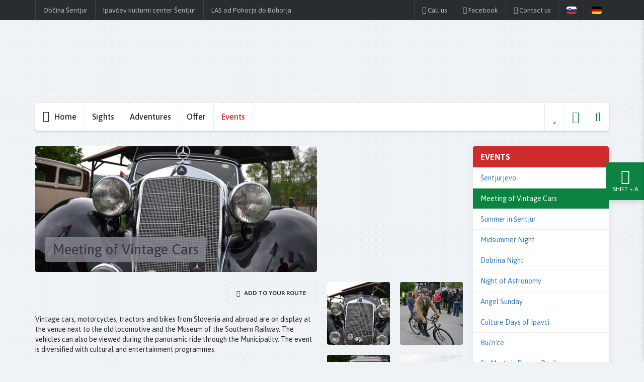

--- FILE ---
content_type: text/html; charset=UTF-8
request_url: https://turizem-sentjur.com/en/Meeting-of-Vintage-Cars
body_size: 8308
content:
<!DOCTYPE html>
<html   data-bcl="en" data-pr-id="9aadd22c050f1b2bb9985902e35f61b9bcd71176" data-font-resize="" lang="en" class="bcms-page">
<head>
    <title>Meeting of Vintage Cars - Turistični portal občine Šentjur</title>
    <meta charset="utf-8" >
    <meta http-equiv="X-UA-Compatible" content="IE=edge">
    <meta name="viewport" content="width=device-width, initial-scale=1">
    <meta name="designer" content="Kabi d.o.o. - www.kabi.info">
    <meta name="description" content="Vintage cars, motorcycles, tractors and bikes from Slovenia and abroad are on display at the venue next to the old locomotive and ...">
    <meta name="og:title" content="Meeting of Vintage Cars - Turistični portal občine Šentjur">
    <meta name="og:description" content="Vintage cars, motorcycles, tractors and bikes from Slovenia and abroad are on display at the venue next to the old locomotive and ...">
    <meta name="og:site_name" content="Turistični portal občine Šentjur">
    <meta name="og:url" content="https://turizem-sentjur.com/en/Meeting-of-Vintage-Cars">
    <meta name="og:type" content="article">
    <meta name="og:image" content="https://turizem-sentjur.com/f/pics/Tradicionalno-srecanje-starodobnikov_1/starodobniki5_b.jpg">
    <meta name="twitter:card" content="summary_large_image">
    <meta name="twitter:title" content="Meeting of Vintage Cars - Turistični portal občine Šentjur">
    <meta name="twitter:description" content="Vintage cars, motorcycles, tractors and bikes from Slovenia and abroad are on display at the venue next to the old locomotive and ...">
    <meta name="twitter:image" content="https://turizem-sentjur.com/f/pics/Tradicionalno-srecanje-starodobnikov_1/starodobniki5_b.jpg">
    <link rel='apple-touch-icon' sizes='180x180' href='/p/css/icons/apple-touch-icon.png'>
    <link rel='icon' type='image/png' sizes='32x32' href='/p/css/icons/favicon-32x32.png'>
    <link rel='icon' type='image/png' sizes='16x16' href='/p/css/icons/favicon-16x16.png'>
    <link rel='manifest' href='/p/css/icons/site.webmanifest'>
    <link rel='mask-icon' href='/p/css/icons/safari-pinned-tab.svg' color='#6aac40'>
    <link rel='shortcut icon' href='/p/css/icons/favicon.ico'>
    <meta name='msapplication-TileColor' content='#2d89ef'>
    <meta name='msapplication-config' content='/p/css/icons/browserconfig.xml'>
    <meta name='theme-color' content='#ffffff'>
    <script src='/p/js/inc-header.js'></script>
    <script src='/admin/js/strings.php?lang=<?=banana_lang?>'></script>
    <link  href="/f/docs/head.all.bbf4d8f.v2072.min.css" rel="stylesheet" >

    
</head>
<body class='lang-en'>
    
    <header class="navbar navbar-static-top bs-docs-nav">
    <div class="top-menu">
        <div class="container">
            <div class="row">
                <div class="col-md-12">
                    
<button type="button" class="navbar-toggle collapsed" data-toggle="collapse" data-target="#top-toolbar-nav" aria-expanded="false">
    <i class="fa fa-bars"></i>
</button>

<nav class="top-toolbar navbar-collapse collapse" id="top-toolbar-nav">
            <ul class="pull-left">
                            <li><a    class="menu-item " href="https://www.sentjur.si/"> Občina Šentjur</a></li>
                            <li><a    class="menu-item " href="http://www.ikcsentjur.si"> Ipavčev kulturni center Šentjur</a></li>
                            <li><a    class="menu-item " href="https://www.las-pohorje-bohor.si/"> LAS od Pohorja do Bohorja</a></li>
                    </ul>
    
    <ul class="pull-right top-toolbar-right">
                    <li class="hidden-sm"><a    data-toggle='popover' data-placement='bottom' data-title="Call us" data-content="+386&nbsp;(0)3&nbsp;749&nbsp;25&nbsp;23" class="menu-item " href="#"><i class='fa fa-phone'></i> <span class="btn-label"> Call us</span></a></li>
                    <li class="hidden-sm"><a    class="menu-item " href="#"><i class='fa fa-facebook-square'></i> <span class="btn-label"> Facebook</span></a></li>
                    <li class="hidden-sm"><a  onclick="showContactForm();return false;"    class="menu-item " href="#"><i class='fa fa-send'></i> <span class="btn-label"> Contact us</span></a></li>
        
                                    <li class="btn-lang-li"><a href="/" class="btn-lang btn-lang-sl"></a></li>
                                                                    <li class="btn-lang-li"><a href="/de/" class="btn-lang btn-lang-de"></a></li>
                        </ul>
</nav>

<nav class="top-toolbar-xs visible-sm-block visible-xs-block hidden-md">
    <ul>
                    <li><a    data-toggle='popover' data-placement='bottom' data-title="Call us" data-content="+386&nbsp;(0)3&nbsp;749&nbsp;25&nbsp;23" class="menu-item " href="#"><i class='fa fa-phone'></i> <span class="btn-label"> Call us</span></a></li>
                    <li><a    class="menu-item " href="#"><i class='fa fa-facebook-square'></i> <span class="btn-label"> Facebook</span></a></li>
                    <li><a  onclick="showContactForm();return false;"    class="menu-item " href="#"><i class='fa fa-send'></i> <span class="btn-label"> Contact us</span></a></li>
            </ul>
</nav>                </div>
            </div>
        </div>
    </div>

    <div class="container container-logos">
        <a class="header-logo" href="/en/"></a>
    </div>

    <div class="header-img">
        <div class="header-inner">
            <div class="container">
                <div class="hidden-md main-menu-mobile-wrapper">
                    <button type="button" class="navbar-toggle collapsed" data-toggle="collapse" data-target="#main-nav" aria-expanded="false">
                        <i class="fa fa-bars"></i> Meeting of Vintage Cars                    </button>

                </div>

                <nav class="navbar-main navbar-collapse collapse" id='main-nav'>
                        <ul class="nav navbar-nav">
        <li  class='first home' ><a href="/en/"><i class='fal fa-circle'></i> <span class='hidden-sm'>Home</span></a></li><li ><a class='dropdown'  href="/en/Sights/">Sights</a><ul class='dropdown-menu'><li  class='first' ><a href="/en/Cultural-Heritage/">Cultural Heritage</a></li><li ><a href="/en/Natural-Heritage/">Natural Heritage</a></li><li ><a href="/en/Churches-and-other-sacred-buildings/">Churches and other sacred buildings</a></li><li  class='last' ><a href="/en/200-years-blasius-kozenn/">200 years of birth of Blasius Kozenn</a></li></ul></li><li ><a class='dropdown'  href="/en/Adventures/">Adventures</a><ul class='dropdown-menu'><li  class='first' ><a href="/en/Hiking/">Hiking</a></li><li ><a href="/en/Cycling/">Cycling</a></li><li ><a href="/en/Horse-riding/">Horse riding</a></li><li ><a href="/en/Fishing-and-hunting/">Fishing and hunting</a></li><li ><a href="/en/traditional-craftsmanship/">Traditional Craftsmanship</a></li><li ><a href="/en/megaliths/">Megaliths</a></li><li ><a href="/en/treasure-hunt/">Treasure hunt</a></li><li ><a href="/en/outdoor-escape-room/">Outdoor Escape room</a></li><li  class='last' ><a href="/en/fairy-valley/">Fairy Valley</a></li></ul></li><li  class='before_active' ><a class='dropdown'  href="/en/Offer/">Offer</a><ul class='dropdown-menu'><li  class='first' ><a href="/en/Accomodation/">Accomodation</a></li><li ><a href="/en/Kulinaricna-ponudba_1/">Culinary offer</a></li><li ><a href="/en/Picnic-areas/">Picnic areas</a></li><li  class='last' ><a href="/en/Stops-for-mobile-homes/">Stops for mobile homes</a></li></ul></li><li  class='active last' ><a class='dropdown'  href="/en/Events/">Events</a><ul class='dropdown-menu'><li  class='before_active first' ><a href="/en/Sentjurjevo_4/">Šentjurjevo</a></li><li  class='active' ><a href="/en/Meeting-of-Vintage-Cars/">Meeting of Vintage Cars</a></li><li  class='after_active' ><a href="/en/Summer-in-Sentjur/">Summer in Šentjur</a></li><li ><a href="/en/Midsummer-Night/">Midsummer Night</a></li><li ><a href="/en/Dobrina-Night/">Dobrina Night</a></li><li ><a href="/en/Night-of-Astronomy/">Night of Astronomy</a></li><li ><a href="/en/Angel-Sunday/">Angel Sunday</a></li><li ><a href="/en/Culture-Days-of-Ipavci/">Culture Days of Ipavci</a></li><li ><a href="/en/Bucnce_3/">Bučn'ce</a></li><li ><a href="/en/St.-Martins-Days-in-Ponikva/">St. Martin's Days in Ponikva</a></li><li ><a href="/en/St-Martins-Day-the-Old-Way-at-Saint-Helen/">St Martin’s Day the Old Way at Saint Helen</a></li><li  class='last' ><a href="/en/St.-Nicholas-Fair-in-Sentjur/">St. Nicholas Fair in Šentjur</a></li></ul></li>                    <li class="search hidden-sm hidden-xs icon-menu-item tooltip-bottom" title="Iskalnik">
                <a onclick="showSearchBar(); return false;" href="#"><i class="fal fa-search"></i></a>
            </li>
                        <li class="around-me icon-menu-item tooltip-bottom" title="Blizu mene">
                <a class="js-around-me" href="/en/Blizu-mene_2/" onclick="aroundMeAskForLocation(); return false;"><i class="fal fa-map-marker"></i></a>
            </li>
                        <li class="my-route js-my-route icon-menu-item tooltip-bottom" title="Moj načrt poti">
                <a href="/en/Moj-nacrt-poti_2/"><i class="fal fa-star"></i></a>
            </li>
                </ul>
    <form id="search-box" class="form-inline visible-sm-block visible-xs-block" method="get" action="/en/Iskalnik_1/">
    <i class="fa fa-search"></i>
    <i class="fa fa-times hidden-sm hidden-xs" onclick="showSearchBar()"></i>
    <input accesskey="f" class="form-control searchFor" name="search" type="text" value="" placeholder="Find ...">
</form>
                </nav>
            </div>
        </div>

            </div>
</header>

<div class="content-container">
    <div class="container">
        <div class="row row-main-content">
            <div class="main-col col-md-9">
                <div class="item item-news item-news-single">
        <div class="row">
                            <div class="item-top">
                    <div class="col-md-8">
                        <div class="img-header" style="background-image:url(/f/pics/Tradicionalno-srecanje-starodobnikov_1/starodobniki5_b.jpg);">
                            <h1 style='background-color: rgba(136,136,145,0.8); color: #3d3d43' >Meeting of Vintage Cars</h1>
                        </div>
                    </div>
                                            <div class="col-md-4 item-map">
                            <div class='gmapWrapper'>            <script src="/admin/js/googlemaps.js?v=2072" type="text/javascript"></script>
            <script defer src="https://maps.googleapis.com/maps/api/js?callback=bcmsMapOnLoad&v=3.&loading=async&language=en&amp;key=AIzaSyAcNNhzTk1HZjGUkPMUMTJxRpl3KqE-SUc" type="text/javascript"></script>
                    <div class="bcmsGoogleMap" data-map-id="0" id="bcmsMap_1" style="width: 100%; height: 250px;"></div>
        <script type="text/javascript">
            //<![CDATA[
                        bcmsmapMarkers[0] = Array();
            bcmsmap_data[0] = {};
            bcmsmaps[0] = {};
                        bcmsmap_data[0].closeOtherMarkersOnClick = 0;
            bcmsmap_data[0].div = "bcmsMap_1";
            bcmsmap_data[0].pin = {img: "/p/css/pin.png", w:24, h:30, x:12 , y:30, retina: 0 };
            bcmsmap_data[0].options = {
                showCalcRoute:false,
                markerClusterer:false,
                navigationControl:true,
                mapTypeControl:false,
                scaleControl:false,
                mapTypeId: "ROADMAP",
                latitude: 46.213018,
                longitude:  15.396008,
                zoom: 5,
                            };
            bcmsmap_data[0].markerOptions = {markerClusterClickLimit:4, clickable: true, draggable: false};
                            bcmsmap_data[0].mapCallbackFunction = sentjurMunicipalityOverlay;
                            bcmsmap_data[0].markers = Array({mkey: "29567", latitude: 46.213018, longitude: 15.396008, text: "<div class=\'bcmsMarkerTxt\'><h3>Meeting of Vintage Cars</h3></div>", title: "Meeting of Vintage Cars", icon:"pin_image"});
            //]]>
        </script>
        </div>                        </div>
                                        </div>
                            <div class=" col-sm-8 item-content">
                
<button type="button" data-remove-label="Remove from your route" data-add-label="Add to your route" onclick="myRouteToggle(this, 29567)" class="btn  btn-transparent btn-sm pull-right my-route-btn">
    <i class="fa fa-star-o"></i>
    <span>
                    Add to your route
            </span>
</button>
                <div class="text">
                    <p>
  Vintage cars, motorcycles, tractors and bikes from Slovenia and abroad are on display at the venue next to the old locomotive and the Museum of the Southern Railway. The vehicles can also be viewed during the panoramic ride through the Municipality. The event is diversified with cultural and entertainment programmes.
</p>
<p>
  Organiser:<br>
  Večno mladi Šentjur Vintage Cars Club<br>
  00386 (0)41 617 259<br>
  E-mail:&nbsp;<a href="mailto:oldtimer.vecnomladi@gmail.com">oldtimer.vecnomladi@gmail.com</a>
</p>                                    </div>
                                    <div class="gps-coordinates well">
                        <h4><i class="fa fa-compass"></i> GPS coordinates</h4>
                        Latitude: <strong>46.213018°</strong>
                        Longitude: <strong>15.396008°</strong>
                    </div>
                                </div>
                <div class="col-sm-4 images-col pull-right lightbox">
            <div class="gallery">
        <div class="row">
                    <div class="col-img col-md-6 col-sm-6 col-xs-6">
                    <figure class='first-img'>
            <a href="/f/pics/Tradicionalno-srecanje-starodobnikov_1/starodobniki5_b.jpg" title="">
                <img src="/f/pics/Tradicionalno-srecanje-starodobnikov_1/starodobniki5_s.jpg" alt=""/>
            </a>
                    </figure>
                    </div>
                        <div class="col-img col-md-6 col-sm-6 col-xs-6">
                    <figure>
            <a href="/f/pics/Tradicionalno-srecanje-starodobnikov_1/starodobniki4_b.jpg" title="">
                <img src="/f/pics/Tradicionalno-srecanje-starodobnikov_1/starodobniki4_s.jpg" alt=""/>
            </a>
                    </figure>
                    </div>
                        <div class="col-img col-md-6 col-sm-6 col-xs-6">
                    <figure>
            <a href="/f/pics/Tradicionalno-srecanje-starodobnikov_1/starodobniki6_b.jpg" title="">
                <img src="/f/pics/Tradicionalno-srecanje-starodobnikov_1/starodobniki6_s.jpg" alt=""/>
            </a>
                    </figure>
                    </div>
                        <div class="col-img col-md-6 col-sm-6 col-xs-6">
                    <figure>
            <a href="/f/pics/Tradicionalno-srecanje-starodobnikov_1/starodobniki1_b.jpg" title="">
                <img src="/f/pics/Tradicionalno-srecanje-starodobnikov_1/starodobniki1_s.jpg" alt=""/>
            </a>
                    </figure>
                    </div>
                        <div class="col-img col-md-6 col-sm-6 col-xs-6">
                    <figure>
            <a href="/f/pics/Tradicionalno-srecanje-starodobnikov_1/starodobniki3_b.jpg" title="">
                <img src="/f/pics/Tradicionalno-srecanje-starodobnikov_1/starodobniki3_s.jpg" alt=""/>
            </a>
                    </figure>
                    </div>
                    </div>
        </div>
        </div>        </div>
    </div>
    
<div class="items-boxes ">
            <div class="items-boxes__top">
            <h4 class="items-boxes__title">
                <i class="fa fa-dot-circle-o"></i> Sights and offers in the surrounding area
            </h4>

                    </div>
                                            <div class="items-boxes__items row">
                                            <div class="col-md-4 col-sm-12 col-xs-12 items-boxes__item-col">
                            
<div class="item-box with-image  image-fill ">
                <div onclick="window.location.href='/en/Cultural-Heritage/Museum-of-the-Southern-Railway/'" class="item-box__image"  style='background-image: url(/f/pics/Kulturna-dediscina_1/Sentjur-Muzej-juzne-zeleznice_film-2-Large_m.jpg);'>
            <div class="item-box__image-overlay"  style='background-color: rgba(139,166,180,0.3);'>
    
    
        <div class="item-box__text"  style='background-color: rgba(139,166,180,0.9); color: #415965'>
        <a href="/en/Cultural-Heritage/Museum-of-the-Southern-Railway/">
                        <h4 class="item-box__title"  style='color: #415965'>Museum of the Southern Railway Šentjur</h4>
                                        <span class="label label-primary">
                    <i class="fa fa-dot-circle-o"></i> Distance: <strong>24 m</strong>
                </span>
                    </a>

            </div>
            </div>
    </div>
    </div>
                        </div>
                                            <div class="col-md-4 col-sm-12 col-xs-12 items-boxes__item-col">
                            
<div class="item-box with-image  image-fill ">
                <div onclick="window.location.href='/en/Natural-Heritage/Pagoda-Tree-at-the-Sentjur-Railway-Station/'" class="item-box__image"  style='background-image: url(/f/pics/Naravna-dediscina_1/pagodovec_m.jpg);'>
            <div class="item-box__image-overlay"  style='background-color: rgba(101,160,248,0.3);'>
    
    
        <div class="item-box__text"  style='background-color: rgba(101,160,248,0.9); color: #0950bb'>
        <a href="/en/Natural-Heritage/Pagoda-Tree-at-the-Sentjur-Railway-Station/">
                        <h4 class="item-box__title"  style='color: #0950bb'>Pagoda Tree at the Šentjur Railway Station</h4>
                                        <span class="label label-primary">
                    <i class="fa fa-dot-circle-o"></i> Distance: <strong>53 m</strong>
                </span>
                    </a>

            </div>
            </div>
    </div>
    </div>
                        </div>
                                            <div class="col-md-4 col-sm-12 col-xs-12 items-boxes__item-col">
                            
<div class="item-box with-image  image-fill ">
                <div onclick="window.location.href='/en/Kulinaricna-ponudba_1/Jana-Sweet-Shop/'" class="item-box__image"  style='background-image: url(/f/pics/Kulinaricna-ponudba_1/frozen-Large_m.jpg);'>
            <div class="item-box__image-overlay"  style='background-color: rgba(138,126,113,0.3);'>
    
    
        <div class="item-box__text"  style='background-color: rgba(138,126,113,0.9); color: #fdfdfd'>
        <a href="/en/Kulinaricna-ponudba_1/Jana-Sweet-Shop/">
                        <h4 class="item-box__title"  style='color: #fdfdfd'>Jana Sweet Shop</h4>
                                        <span class="label label-primary">
                    <i class="fa fa-dot-circle-o"></i> Distance: <strong>187 m</strong>
                </span>
                    </a>

            </div>
            </div>
    </div>
    </div>
                        </div>
                                    </div>
                            <div class="items-boxes__items row">
                                            <div class="col-md-4 col-sm-12 col-xs-12 items-boxes__item-col">
                            
<div class="item-box with-image  image-fill ">
                <div onclick="window.location.href='/en/Hiking/Marys-Pilgrimage-Route/'" class="item-box__image"  style='background-image: url(/f/pics/Hiking/Sentjur_Tour_Zgornji_trg_cerkev_Marija_sedem_zalosti_marijina_romarska_pot_zvonik_m.jpg);'>
            <div class="item-box__image-overlay"  style='background-color: rgba(88,126,163,0.3);'>
    
    
        <div class="item-box__text"  style='background-color: rgba(88,126,163,0.9); color: #fcfdfe'>
        <a href="/en/Hiking/Marys-Pilgrimage-Route/">
                        <h4 class="item-box__title"  style='color: #fcfdfe'>Mary’s Pilgrimage Route</h4>
                                        <span class="label label-primary">
                    <i class="fa fa-dot-circle-o"></i> Distance: <strong>326 m</strong>
                </span>
                    </a>

            </div>
            </div>
    </div>
    </div>
                        </div>
                                            <div class="col-md-4 col-sm-12 col-xs-12 items-boxes__item-col">
                            
<div class="item-box with-image  image-fill ">
                <div onclick="window.location.href='/en/Cycling/bike-rental-kolesce-in-sentjur-tour/'" class="item-box__image"  style='background-image: url(/f/pics/Cycling/Sentjur_Tour_Kozjansko_kolesarjenje_kolo_izposoja_kolesa_Kolesce_kolesarska_pot_po_m.jpg);'>
            <div class="item-box__image-overlay"  style='background-color: rgba(55,55,55,0.3);'>
    
    
        <div class="item-box__text"  style='background-color: rgba(55,55,55,0.9); color: #b6b6b6'>
        <a href="/en/Cycling/bike-rental-kolesce-in-sentjur-tour/">
                        <h4 class="item-box__title"  style='color: #b6b6b6'>Bike rental KolesCE in Šentjur Tour</h4>
                                        <span class="label label-primary">
                    <i class="fa fa-dot-circle-o"></i> Distance: <strong>327 m</strong>
                </span>
                    </a>

            </div>
            </div>
    </div>
    </div>
                        </div>
                                            <div class="col-md-4 col-sm-12 col-xs-12 items-boxes__item-col">
                            
<div class="item-box with-image  image-fill ">
                <div onclick="window.location.href='/en/Bucnce_3/Bucnce_1_2/'" class="item-box__image"  style='background-image: url(/f/pics/Bucnce_3/DSC04124-1600_m.jpg);'>
            <div class="item-box__image-overlay"  style='background-color: rgba(69,52,52,0.3);'>
    
    
        <div class="item-box__text"  style='background-color: rgba(69,52,52,0.9); color: #c5b3b3'>
        <a href="/en/Bucnce_3/Bucnce_1_2/">
                        <h4 class="item-box__title"  style='color: #c5b3b3'>Bučn’ce</h4>
                                        <span class="label label-primary">
                    <i class="fa fa-dot-circle-o"></i> Distance: <strong>445 m</strong>
                </span>
                    </a>

            </div>
            </div>
    </div>
    </div>
                        </div>
                                    </div>
                    
        
            </div>        </div>
                <div class="right-col side-col col-md-3">
                        <div class="panel panel-default my-panel bulleted myMenu">
                                    <a class="panel-heading"  href='/en/Events'>Events</a>
                                        <ul class="nav nav-pills nav-stacked">
                                        <li><a   href='/en/Sentjurjevo_4'>Šentjurjevo</a>
                    </li>                    <li><a  class='active'   href='/en/Meeting-of-Vintage-Cars'>Meeting of Vintage Cars</a>
                    </li>                    <li><a   href='/en/Summer-in-Sentjur'>Summer in Šentjur</a>
                    </li>                    <li><a   href='/en/Midsummer-Night'>Midsummer Night</a>
                    </li>                    <li><a   href='/en/Dobrina-Night'>Dobrina Night</a>
                    </li>                    <li><a   href='/en/Night-of-Astronomy'>Night of Astronomy</a>
                    </li>                    <li><a   href='/en/Angel-Sunday'>Angel Sunday</a>
                    </li>                    <li><a   href='/en/Culture-Days-of-Ipavci'>Culture Days of Ipavci</a>
                    </li>                    <li><a   href='/en/Bucnce_3'>Bučn'ce</a>
                    </li>                    <li><a   href='/en/St.-Martins-Days-in-Ponikva'>St. Martin's Days in Ponikva</a>
                    </li>                    <li><a   href='/en/St-Martins-Day-the-Old-Way-at-Saint-Helen'>St Martin’s Day the Old Way at Saint Helen</a>
                    </li>                    <li><a   href='/en/St.-Nicholas-Fair-in-Sentjur'>St. Nicholas Fair in Šentjur</a>
                    </li></ul>            </div>
                    </div>
        </div>
    </div>
</div>


    <div class="container-fluid logos-bar">
                                    <a href="https://www.slovenia.info/sl" class="logos-bar__item">
                        <img src="/f/docs/Logotipi/logo-i-feel-slovenia_3.png">
                            </a>
                                                <a href="https://turizem-sentjur.com/Zelena-shema/" class="logos-bar__item">
                        <img src="/f/docs/Logotipi/logo-slovenia-green_4.png">
                            </a>
                                                <a href="https://www.slovenia.info/sl/zgodbe/5-zelenih-in-varnih-razlogov-za-mojo-izbiro-slovenije" class="logos-bar__item">
                        <img src="/f/docs/Logotipi/Green_and_safe_logo.png">
                            </a>
                                                <div class="logos-bar__item">
                        <img src="/f/docs/Logotipi/logo-dezela-celjska_1.png">
                            </div>
                                                <a href="https://sentjur.e-obcina.si/objava/49022" class="logos-bar__item">
                        <img src="/f/docs/Logotipi/logo-galerija-zgornji-trg_2.png">
                            </a>
                                                <a href="http://www.zgodovinska-mesta.si/" class="logos-bar__item">
                        <img src="/f/docs/Logotipi/Zgodovinska_mesta_Slovenije_logo.png">
                            </a>
                                                <a href="https://www.program-podezelja.si/sl/ukrepi-in-podukrepi-prp-2014-2020/m19-podpora-za-lokalni-razvoj-v-okviru-pobude-leader" class="logos-bar__item">
                        <img src="/f/docs/Logotipi/logo1_6.png">
                            </a>
                        </div>
<footer>
    <div class="container">
        <div class="row">
            <div class="col-md-2 col-xs-12">
                <div class="logo-footer"></div>
            </div>
            <div class="col-md-7 col-xs-12 footer-border-left">
                <div class="row">
                    <div class="col-md-6">
                        <i class="fal fa-map footer-box-icon"></i>
                        <div class="footer-box-content"><p>
  <strong><span class="customBold">TIC Šentjur</span></strong><br>
  Ulica skladateljev Ipavcev 17<br>
  3230 Šentjur
</p>
<p>
  00 386 (0)3 749 25 23
</p>
<p>
  <a href="http://www.tic@turizem-sentjur.com">tic@turizem-sentjur.com</a>
</p></div>
                    </div>
                    <div class="col-md-6">
                                                    <i class="fa fa-phone  footer-box-icon"></i>
                            <div class="footer-box-content"><p>
  <strong>Telefon:</strong><br>
  +386 3 749 25 23<br>
  + 386 41 660 091
</p></div>
                                                </div>
                </div>

                <div class="footer-box-content">
                    <a href="#" onclick="showLocationMap();return false;" class="btn btn-primary"><i class="fa fa-map-signs"></i> Map</a>
                    <a href="#" onclick="showContactForm();return false;" class="btn btn-primary"><i class="fa fa-pencil"></i> Contact us</a>
                    <a href="tel:+386 (0)3 749 25 23" class="btn btn-primary"><i class="fa fa-phone"></i> Call us</a>
                </div>
            </div>

            <div class="col-md-3">
                                    <i class="fa fa-clock-o footer-box-icon"></i> <div class="footer-box-content"><p>
  <strong>Uradne ure:</strong><br>
  <span>ponedeljek - petek: 9.00—</span><span>16.00</span>
</p></div>
                    
                <div class="footer-box-content"><a href="/en/?cookie_settings"><i class="fa fa-cog"></i> Cookie management</a></div>
            </div>
        </div>
    </div>

    <div class="footer-bottom">
        <div class="container">
            <div class="row">
                <div class="col-md-2 col-xs-12">
                    <div class="footer-logo-sentjur"></div>
                </div>
                <div class="col-md-10 col-xs-12 footer-border-left">
                    <div class="footer-box-content">
                        <p>
  <strong>Občina Šentjur</strong>, Mestni trg 10, 3230 Šentjur
</p>
<p>
  telefon: (03) 747 13 10, telefaks: (03) 574 34 46, elektronski naslov: <a href="mailto:obcina.sentjur@sentjur.si">obcina.sentjur@sentjur.si</a><br>
  matična številka: 5884799, ident. št. za DDV: SI20341253, št. transakcijskega računa: 01320-0100004983
</p>
                        <a href="https://siel.si" class="siel" target="_blank">Made by Siel d.o.o.</a>
                    </div>
                </div>
            </div>
        </div>
    </div>
</footer>

    <div class='gmap-big'>
                <div class="bcmsGoogleMap" data-map-id="1" id="bcmsMap_2" style="width: 100%; height: 100%;"></div>
        <script type="text/javascript">
            //<![CDATA[
                        bcmsmapMarkers[1] = Array();
            bcmsmap_data[1] = {};
            bcmsmaps[1] = {};
                        bcmsmap_data[1].closeOtherMarkersOnClick = 0;
            bcmsmap_data[1].div = "bcmsMap_2";
            bcmsmap_data[1].pin = {img: "/p/css/pin.png", w:48, h:48, x:24 , y:48, retina: 0 };
            bcmsmap_data[1].options = {
                showCalcRoute:false,
                markerClusterer:false,
                navigationControl:true,
                mapTypeControl:false,
                scaleControl:false,
                mapTypeId: "ROADMAP",
                latitude: 46.2223161,
                longitude:  15.3954881,
                zoom: 16,
                scrollwheel: false,            };
            bcmsmap_data[1].markerOptions = {markerClusterClickLimit:4, clickable: true, draggable: false};
                        bcmsmap_data[1].markers = Array({mkey: "6971021cab526", latitude: 46.2223161, longitude: 15.3954881, text: "<div class=\'bcmsMarkerTxt\'><h3></h3></div>", title: "", icon:"pin_image"});
            //]]>
        </script>
                <button onclick="closeLocationMap()" type="button" class="btn btn-primary btn-lg"><i class="fa fa-times"></i></button>
    </div>
    <div class="modal fade" tabindex="-1" role="dialog" id="contact-form-modal">
                <form novalidate="novalidate" id="js-bcms-form-6971021cabb085-98121323" data-lang="en"   onsubmit="return bcmsFormValidate(this)" action='#bcmsform-Kontakt-1' method="post"  class='bcms-form lang-en form-horizontal bcms-form--default' >
            <span id='bcmsform-Kontakt-1'></span>                    <input type="hidden" name="bcmsForm" value="1">
        <input type="hidden" name="bcmsFormName" value="Kontakt">
        <input type="hidden" name="bcmsFormCount" value="1">
        <input type="hidden" name="bcmsFormUniqueId" value="bcms-form-6971021cabb085-98121323">
        <input type="hidden" name="bcmsFormFID" value="[base64]">
        <input type="hidden" name="bcmsFormLang" value="32229xp">
                    <input type="hidden" name="bcmsFormSessionName" value="1x5xbrcxpezsoyimm">
            <input type="hidden" name="bcmsFormSessionId" value="25561ub1gw2pqai0f8d9kht2qwfr1o">
            <input type="hidden" name="bcmsFormSessionPath" value="33334xtvqbcpe/dwf/tbf/nxt/">
                <div class="modal-dialog" role="document">
        <div class="modal-content">
            <div class="modal-header">
                <button type="button" class="close" data-dismiss="modal" aria-label="Close"><span aria-hidden="true">&times;</span></button>
                <h4 class="modal-title"><i class="fa fa-envelope-open-o"></i> Contact us</h4>
            </div>
            <div class="modal-body">
                <div class='bcms-form-row form-group form-fn-input has-short-label bcms-form-field-empty' ><label class='bcms-form-label control-label col-sm-4'  for='bf-6971021cabb085-98121323-ime-0'>Your name:
                </label><div class='bcms-form-input col-sm-8' ><input        type="text" name="ime"  value=""  id="bf-6971021cabb085-98121323-ime-0"  class="form-control bcms-form-field"  placeholder="Your name">
                            </div></div><div class='bcms-form-row form-group form-fn-input has-short-label bcms-form-field-empty' ><label class='bcms-form-label control-label col-sm-4'  for='bf-6971021cabb085-98121323-priimek-0'>Your surname:
                </label><div class='bcms-form-input col-sm-8' ><input        type="text" name="priimek"  value=""  id="bf-6971021cabb085-98121323-priimek-0"  class="form-control bcms-form-field"  placeholder="Your surname">
                            </div></div><div class='bcms-form-row form-group form-type-email form-fn-input has-short-label bcms-form-field-empty req' ><label class='bcms-form-label control-label col-sm-4'  for='bf-6971021cabb085-98121323-email-0'>Your email address:
                </label><div class='bcms-form-input col-sm-8' ><input        type="email" name="email"  value=""  id="bf-6971021cabb085-98121323-email-0"  class="form-control bcms-form-field"  required aria-required='true'  placeholder="Your email address">
                            </div></div><div class='bcms-form-row form-group form-fn-input has-short-label bcms-form-field-empty' ><label class='bcms-form-label control-label col-sm-4'  for='bf-6971021cabb085-98121323-telefon-0'>Your phone:
                </label><div class='bcms-form-input col-sm-8' ><input        type="text" name="telefon"  value=""  id="bf-6971021cabb085-98121323-telefon-0"  class="form-control bcms-form-field"  placeholder="Your phone">
                            </div></div><div class='bcms-form-row form-group form-fn-textarea has-short-label bcms-form-field-empty req' ><label class='bcms-form-label control-label col-sm-4'  for='bf-6971021cabb085-98121323-sporocilo-0'>
                Message:

                            </label><div class='bcms-form-input col-sm-8' ><textarea    rows="8" cols="58" name="sporocilo"   id="bf-6971021cabb085-98121323-sporocilo-0"  class="form-control bcms-form-field"  placeholder="Message"></textarea>
                		</div></div><div class='bcms-form-row form-group form-type-captcha form-fn-captcha has-short-label bcms-form-field-empty req' ><label class='bcms-form-label control-label col-sm-4'  for='bf-6971021cabb085-98121323-bcms_kepca_i-0'>Write the number:</label><div class='bcms-form-input col-sm-8' ><span class="bcms-kepca-css">                <span class="bcms_kepca_cr"></span>
                                <span class="bcms_kepca_cj"></span>
                                <span class="bcms_kepca_cz"></span>
                                <span class="bcms_kepca_cn"></span>
                                <span class="bcms_kepca_cj"></span>
                                <span class="bcms_kepca_cf"></span>
                </span>
                        <input type="text"  name="bcms_kepca_i" value=""   id="bf-6971021cabb085-98121323-bcms_kepca_i-0"  class="form-control bcms-form-field"  placeholder="Write the number">
                    <input type="hidden" name="bcms-dfndr-so" value="031z131t431f531k531e331i921d031c18" />
        <input type="hidden" name="bcms-dfndr-co" value="77e96b67c67i47j12" />
        <input type="hidden" name="bcms-dfndr-your-name" value=""   />
        <input type="hidden" name="bcms-dfndr-bi" value="341w731w931t68" />
        </div></div><input type='hidden' name='bcms-form-set[]' value='1w6uqjw'>            </div>
            <div class="modal-footer">
                <button type="button" class="btn btn-default" data-dismiss="modal"><i class="fa fa-times"></i> Close</button>
                <div class='bcms-form-row form-group form-fn-submit has-short-label bcms-form-field-empty' ><div class='bcms-form-input col-sm-8 col-sm-offset-4' ><button type="submit"  class="btn btn-primary"><i class='fa fa-send'></i> Send</button>
        </div></div><input type='hidden' name='bcms-form-set[]' value='195zpuked'>            </div>
        </div>
    </div>
            </form>
        </div>
<div class="a11y-actions-opener"><i class="fas fa-universal-access"></i><small>SHIFT + A</small></div><nav class="a11y-actions-panel"><div title="ESC" class="a11y-actions-panel__close"><i class="fas fa-times"></i></div><div class="a11y-actions-panel__header"><i class="fas fa-universal-access"></i><div><h4 class="a11y-actions-panel__header-title">nastavitve dostopnosti</h4><small>SHIFT + A</small></div></div><div class="a11y-actions-panel__buttons"><a href="https://turizem-sentjur.com/en/Meeting-of-Vintage-Cars?font-resize=plus"
       class="a11y-actions-panel__btn btn btn-primary"
       data-toggle="tooltip"
       title="font resize plus label"><div class="a11y-actions-panel__btn-visuals"><small>A</small><i class="fas fa-plus"></i></div><small class="a11y-actions-panel__btn-description">font resize plus label</small></a><a href="https://turizem-sentjur.com/en/Meeting-of-Vintage-Cars?font-resize=minus"
       class="a11y-actions-panel__btn btn btn-primary"
       data-toggle="tooltip"
       title="font resize minus label"><div class="a11y-actions-panel__btn-visuals"><small>A</small><i class="fas fa-minus"></i></div><small class="a11y-actions-panel__btn-description">font resize minus label</small></a><a href="https://turizem-sentjur.com/en/Meeting-of-Vintage-Cars?font-resize=reset"
       class="a11y-actions-panel__btn btn btn-primary"
       data-toggle="tooltip"
       title="font resize reset label"><div class="a11y-actions-panel__btn-visuals"><small>A</small><i class="fas fa-undo-alt"></i></div><small class="a11y-actions-panel__btn-description">font resize reset label</small></a><a href="https://turizem-sentjur.com/en/Meeting-of-Vintage-Cars?dyslectic=enable"
       class="a11y-actions-panel__btn btn btn-primary"
       data-toggle="tooltip"
       title="dyslectic help enable"><div class="a11y-actions-panel__btn-visuals"><i class="fas fa-adjust"></i></div><small class="a11y-actions-panel__btn-description">dyslectic help enable</small></a><a href="https://turizem-sentjur.com/en/Meeting-of-Vintage-Cars?poor-vision=enable"
       class="a11y-actions-panel__btn btn btn-primary"
       data-toggle="tooltip"
       title="poor vision help enable"><div class="a11y-actions-panel__btn-visuals"><i class="fas fa-eye"></i></div><small class="a11y-actions-panel__btn-description">poor vision help enable</small></a><a href="https://turizem-sentjur.com/en/Meeting-of-Vintage-Cars?big-headings=enable"
       class="a11y-actions-panel__btn btn btn-primary"
       data-toggle="tooltip"
       title="big headings help enable"><div class="a11y-actions-panel__btn-visuals"><i class="fas fa-h1"></i></div><small class="a11y-actions-panel__btn-description">big headings help enable</small></a><a href="https://turizem-sentjur.com/en/Meeting-of-Vintage-Cars?big-white-cursor=enable"
       class="a11y-actions-panel__btn btn btn-primary"
       data-toggle="tooltip"
       title="big white cursor enable"><div class="a11y-actions-panel__btn-visuals"><i class="fal fa-mouse-pointer"></i></div><small class="a11y-actions-panel__btn-description">big white cursor enable</small></a><a href="https://turizem-sentjur.com/en/Meeting-of-Vintage-Cars?big-black-cursor=enable"
       class="a11y-actions-panel__btn btn btn-primary"
       data-toggle="tooltip"
       title="big black cursor enable"><div class="a11y-actions-panel__btn-visuals"><i class="fas fa-mouse-pointer"></i></div><small class="a11y-actions-panel__btn-description">big black cursor enable</small></a><a href="https://turizem-sentjur.com/en/Meeting-of-Vintage-Cars?keyboard-navigation=enable"
       class="a11y-actions-panel__btn btn btn-primary"
       data-toggle="tooltip"
       title="keyboard navigation help enable"><div class="a11y-actions-panel__btn-visuals"><i class="fas fa-keyboard"></i></div><small class="a11y-actions-panel__btn-description">keyboard navigation help enable</small></a><a href="https://turizem-sentjur.com/en/Meeting-of-Vintage-Cars?bold-fonts=enable"
       class="a11y-actions-panel__btn btn btn-primary"
       data-toggle="tooltip"
       title="font weight help enable"><div class="a11y-actions-panel__btn-visuals"><i class="fas fa-weight-hanging"></i></div><small class="a11y-actions-panel__btn-description">font weight help enable</small></a><a href="https://turizem-sentjur.com/en/Meeting-of-Vintage-Cars?underline-links=enable"
       class="a11y-actions-panel__btn btn btn-primary"
       data-toggle="tooltip"
       title="underlined links help enable"><div class="a11y-actions-panel__btn-visuals"><i class="fas fa-underline"></i></div><small class="a11y-actions-panel__btn-description">underlined links help enable</small></a></div><div class="a11y-actions-panel__footer"><a href="https://turizem-sentjur.com/en/Meeting-of-Vintage-Cars?a11y=disable" title="SHIFT + R" class="a11y-actions-panel__btn btn btn-info">
                ponastavi
            </a></div></nav>
    		<script  src="/f/docs/end.723458a.v2072.min.js"></script>

    
</body>
</html>